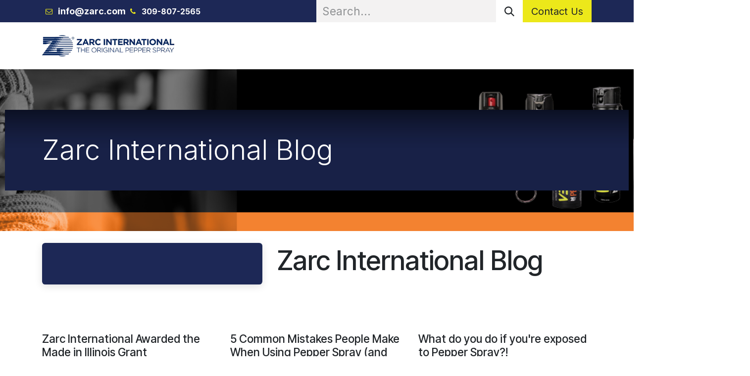

--- FILE ---
content_type: text/html; charset=utf-8
request_url: https://www.zarc.com/blog/zarc-international-blog-2
body_size: 10153
content:
<!DOCTYPE html>
<html lang="en-US" data-website-id="1" data-main-object="blog.blog(2,)" data-add2cart-redirect="1">
    <head>
        <meta charset="utf-8"/>
        <meta http-equiv="X-UA-Compatible" content="IE=edge"/>
        <meta name="viewport" content="width=device-width, initial-scale=1"/>
        <meta name="generator" content="Odoo"/>
            
        <meta property="og:type" content="website"/>
        <meta property="og:title" content="Zarc International Blog | Zarc International"/>
        <meta property="og:site_name" content="Zarc International"/>
        <meta property="og:url" content="https://www.zarc.com/blog/zarc-international-blog-2"/>
        <meta property="og:image" content="https://www.zarc.com/web/image/website/1/logo?unique=5f3a77e"/>
            
        <meta name="twitter:card" content="summary_large_image"/>
        <meta name="twitter:title" content="Zarc International Blog | Zarc International"/>
        <meta name="twitter:image" content="https://www.zarc.com/web/image/website/1/logo/300x300?unique=5f3a77e"/>
        <meta name="twitter:site" content="@ZarcInt"/>
        
        <link rel="canonical" href="https://www.zarc.com/blog/zarc-international-blog-2"/>
        
        <link rel="preconnect" href="https://fonts.gstatic.com/" crossorigin=""/>
        <title>Zarc International Blog | Zarc International</title>
        <link type="image/x-icon" rel="shortcut icon" href="/web/image/website/1/favicon?unique=5f3a77e"/>
        <link rel="preload" href="/web/static/src/libs/fontawesome/fonts/fontawesome-webfont.woff2?v=4.7.0" as="font" crossorigin=""/>
        <link type="text/css" rel="stylesheet" href="/web/assets/1/d24117f/web.assets_frontend.min.css"/>
        <script id="web.layout.odooscript" type="text/javascript">
            var odoo = {
                csrf_token: "30450e58227f4cd5ef59b9428ee53e39b89158f4o1800162297",
                debug: "",
            };
        </script>
        <script type="text/javascript">
            odoo.__session_info__ = {"is_admin": false, "is_system": false, "is_public": true, "is_internal_user": false, "is_website_user": true, "uid": null, "is_frontend": true, "profile_session": null, "profile_collectors": null, "profile_params": null, "show_effect": true, "currencies": {"6": {"symbol": "R$", "position": "before", "digits": [69, 2]}, "4": {"symbol": "$", "position": "after", "digits": [69, 2]}, "1": {"symbol": "\u20ac", "position": "after", "digits": [69, 2]}, "33": {"symbol": "$", "position": "before", "digits": [69, 2]}, "2": {"symbol": "$", "position": "before", "digits": [69, 2]}}, "quick_login": true, "bundle_params": {"lang": "en_US", "website_id": 1}, "test_mode": false, "websocket_worker_version": "18.0-7", "translationURL": "/website/translations", "cache_hashes": {"translations": "7ef60032642b7f5a005c0bb74129db893019b2bd"}, "recaptcha_public_key": "6LfLn_IqAAAAAAzIs8D_KeXwWG5fARpZtX7HvLtV", "geoip_country_code": "US", "geoip_phone_code": 1, "lang_url_code": "en"};
            if (!/(^|;\s)tz=/.test(document.cookie)) {
                const userTZ = Intl.DateTimeFormat().resolvedOptions().timeZone;
                document.cookie = `tz=${userTZ}; path=/`;
            }
        </script>
        <script type="text/javascript" defer="defer" src="/web/assets/1/3448475/web.assets_frontend_minimal.min.js" onerror="__odooAssetError=1"></script>
        <script type="text/javascript" defer="defer" data-src="/web/assets/1/3c44214/web.assets_frontend_lazy.min.js" onerror="__odooAssetError=1"></script>
        
            <link type="application/atom+xml" rel="alternate" title="Atom Feed" href="/blog/zarc-international-blog-2/feed"/>
        
        <script async src="https://www.googletagmanager.com/gtag/js?id=G-RQB1K6815M"></script>
<script> 
  window.dataLayer = window.dataLayer || [];
  function gtag(){dataLayer.push(arguments);} 
  gtag('js', new Date()); 
  gtag('config', 'G-RQB1K6815M'); 
</script>
<!-- Mautic Tracking Code -->
<script>
    (function(w,d,t,u,n,a,m){w['MauticTrackingObject']=n;
        w[n]=w[n]||function(){(w[n].q=w[n].q||[]).push(arguments)},a=d.createElement(t),
        m=d.getElementsByTagName(t)[0];a.async=1;a.src=u;m.parentNode.insertBefore(a,m)
    })(window,document,'script','https://crm.zarcmarketing.com/mtc.js','mt');

    mt('send', 'pageview');
</script>
    </head>
    <body>



        <div id="wrapwrap" class="   ">
            <a class="o_skip_to_content btn btn-primary rounded-0 visually-hidden-focusable position-absolute start-0" href="#wrap">Skip to Content</a>
                <header id="top" data-anchor="true" data-name="Header" data-extra-items-toggle-aria-label="Extra items button" class="   o_hoverable_dropdown" style=" ">
                    
    <nav data-name="Navbar" aria-label="Main" class="navbar navbar-expand-lg navbar-light o_colored_level o_cc o_header_force_no_radius d-none d-lg-block p-0 shadow-sm rounded-0 ">
        

            <div id="o_main_nav" class="o_main_nav">
                <div aria-label="Top" class="o_header_sales_three_top o_header_hide_on_scroll position-relative border-bottom z-1 o_border_contrast">
                    <div class="container d-flex justify-content-between gap-3 h-100">
                        <ul class="navbar-nav align-items-center gap-3 py-1">
                            
                            
        <li class="flex-basis-0 flex-grow-1 flex-shrink-0">
                <div data-name="Text" class="s_text_block d-flex flex-column flex-lg-row gap-1 gap-lg-4 align-items-lg-center mx-auto">
                    <small class="d-flex align-items-center">
                        <i class="fa fa-envelope-o fa-fw fa-stack me-1 text-o-color-1" contenteditable="false"></i>
                        <strong><font class="text-o-color-4"><span style="font-size: 1.125rem;">info@zarc.com</span></font></strong></small>
                    <small class="d-flex align-items-center">
                        <i class="fa fa-phone fa-fw fa-stack me-1 text-o-color-1" contenteditable="false"></i><strong><font class="text-o-color-4"><span style="font-size: 1rem;">309-807-2565</span></font></strong></small>
                    <small class="d-flex align-items-center">
                        </small>
                </div>
        </li>
                        </ul>
                        <ul class="navbar-nav">
                            
                            
        <li class="">
    <form method="get" class="o_searchbar_form s_searchbar_input h-100 z-0" action="/website/search" data-snippet="s_searchbar_input">
            <div role="search" class="input-group h-100">
        <input type="search" name="search" class="search-query form-control oe_search_box border-0 border-start rounded-0 border-0 bg-light" placeholder="Search..." data-search-type="all" data-limit="5" data-display-image="true" data-display-description="true" data-display-extra-link="true" data-display-detail="true" data-order-by="name asc"/>
        <button type="submit" aria-label="Search" title="Search" class="btn oe_search_button rounded-0 bg-o-color-4">
            <i class="oi oi-search"></i>
        </button>
    </div>

            <input name="order" type="hidden" class="o_search_order_by" value="name asc"/>
            
    
        </form>
        </li>
                            
        <li class="">
            <div class="oe_structure oe_structure_solo d-flex h-100">
            <section class="oe_unremovable oe_unmovable s_text_block" data-snippet="s_text_block" data-name="Text">
                <div class="container h-100 h-100 h-100 h-100 h-100">
                        
                    <a href="/contactus" class="oe_unremovable btn btn-primary btn_cta w-100 w-100 w-100 w-100 d-flex align-items-center h-100 rounded-0 w-100 d-flex align-items-center h-100 rounded-0 d-flex align-items-center h-100 rounded-0 w-100 w-100 d-flex align-items-center h-100 rounded-0 d-flex align-items-center h-100 rounded-0">Contact Us</a></div>
                    </section>
                </div>
        </li>
                        </ul>
                    </div>
                </div>
                <div aria-label="Bottom" class="container d-flex align-items-center py-2">
                    
    <a data-name="Navbar Logo" href="/" class="navbar-brand logo me-4">
            
            <span role="img" aria-label="Logo of Zarc International" title="Zarc International"><img src="/web/image/website/1/logo/Zarc%20International?unique=5f3a77e" class="img img-fluid" width="95" height="40" alt="Zarc International" loading="lazy"/></span>
        </a>
    
                    <div class="ms-auto">
                        <ul class="o_header_sales_three_small_links navbar-nav justify-content-end align-items-center gap-2 w-100 o_header_separator">
                            
        
            <li class="position-relative divider d-none"></li> 
            <li class="o_wsale_my_cart  position-relative">
                <a href="/shop/cart" aria-label="eCommerce cart" class="nav-link d-flex flex-row-reverse align-items-center text-uppercase fw-bold">
                    <div class="d-contains">
                        <sup class="my_cart_quantity badge bg-primary top-0 d-block ms-2 d-none" data-order-id="">0</sup>
                    </div>
                    <span class="">My Cart</span>
                </a>
            </li>
        
        
            <li class="o_wsale_my_wish d-none position-relative o_wsale_my_wish_hide_empty">
                <a href="/shop/wishlist" class="nav-link d-flex flex-row-reverse align-items-center text-uppercase fw-bold">
                    <div class="d-contains">
                        <sup class="my_wish_quantity o_animate_blink badge bg-primary top-0 d-block ms-2">0</sup>
                    </div>
                    <span class="">Wishlist</span>
                </a>
            </li>
        
                            
            <li class="position-relative o_no_autohide_item">
                <a href="/web/login" class="nav-link fw-bold text-uppercase o_nav-link_secondary">Sign in</a>
            </li>
                            
        
        
                        </ul>
                        
    <ul role="menu" id="top_menu" class="nav navbar-nav top_menu o_menu_loading justify-content-end">
        

                            
    <li role="presentation" class="nav-item">
        <a role="menuitem" href="/t-zarc-personal-pepper-spray/55" class="nav-link ">
            <span>Personal Products</span>
        </a>
    </li>
    <li role="presentation" class="nav-item">
        <a role="menuitem" href="/t-zarc-professional-pepper-sprays/66" class="nav-link ">
            <span>Professional Products</span>
        </a>
    </li>
    <li role="presentation" class="nav-item">
        <a role="menuitem" href="/partner-with-us" class="nav-link ">
            <span>Partner With Us</span>
        </a>
    </li>
    <li role="presentation" class="nav-item">
        <a role="menuitem" href="/t-about" class="nav-link ">
            <span>About Us</span>
        </a>
    </li>
    <li role="presentation" class="nav-item">
        <a role="menuitem" href="/upcoming-events" class="nav-link ">
            <span>Upcoming Events</span>
        </a>
    </li>
    <li role="presentation" class="nav-item">
        <a role="menuitem" href="/zarc-notices" class="nav-link ">
            <span>Zarc Notices</span>
        </a>
    </li>
    <li role="presentation" class="nav-item">
        <a role="menuitem" href="/shot-show-promo-products" class="nav-link ">
            <span>Shot Show Promo Products</span>
        </a>
    </li>
                        
    </ul>
                    </div>
                </div>
            </div>
        
    </nav>
    <nav data-name="Navbar" aria-label="Mobile" class="navbar  navbar-light o_colored_level o_cc o_header_mobile d-block d-lg-none shadow-sm o_header_force_no_radius">
        

        <div class="o_main_nav container flex-wrap justify-content-between">
            
    <a data-name="Navbar Logo" href="/" class="navbar-brand logo ">
            
            <span role="img" aria-label="Logo of Zarc International" title="Zarc International"><img src="/web/image/website/1/logo/Zarc%20International?unique=5f3a77e" class="img img-fluid" width="95" height="40" alt="Zarc International" loading="lazy"/></span>
        </a>
    
            <ul class="o_header_mobile_buttons_wrap navbar-nav flex-row align-items-center gap-2 mb-0">
        
            <li class=" divider d-none"></li> 
            <li class="o_wsale_my_cart  ">
                <a href="/shop/cart" aria-label="eCommerce cart" class="o_navlink_background_hover btn position-relative rounded-circle border-0 p-1 text-reset">
                    <div class="">
                        <i class="fa fa-shopping-cart fa-stack o_editable_media"></i>
                        <sup class="my_cart_quantity badge bg-primary position-absolute top-0 end-0 mt-n1 me-n1 rounded-pill d-none" data-order-id="">0</sup>
                    </div>
                </a>
            </li>
        
        
            <li class="o_wsale_my_wish d-none  o_wsale_my_wish_hide_empty">
                <a href="/shop/wishlist" class="o_navlink_background_hover btn position-relative rounded-circle border-0 p-1 text-reset">
                    <div class="">
                        <i class="fa fa-1x fa-heart fa-stack o_editable_media"></i>
                        <sup class="my_wish_quantity o_animate_blink badge bg-primary position-absolute top-0 end-0 mt-n1 me-n1">0</sup>
                    </div>
                </a>
            </li>
        
                <li class="o_not_editable">
                    <button class="nav-link btn me-auto p-2" type="button" data-bs-toggle="offcanvas" data-bs-target="#top_menu_collapse_mobile" aria-controls="top_menu_collapse_mobile" aria-expanded="false" aria-label="Toggle navigation">
                        <span class="navbar-toggler-icon"></span>
                    </button>
                </li>
            </ul>
            <div id="top_menu_collapse_mobile" class="offcanvas offcanvas-end o_navbar_mobile">
                <div class="offcanvas-header justify-content-end o_not_editable">
                    <button type="button" class="nav-link btn-close" data-bs-dismiss="offcanvas" aria-label="Close"></button>
                </div>
                <div class="offcanvas-body d-flex flex-column justify-content-between h-100 w-100">
                    <ul class="navbar-nav">
                        
                        
        <li class="">
    <form method="get" class="o_searchbar_form s_searchbar_input " action="/website/search" data-snippet="s_searchbar_input">
            <div role="search" class="input-group mb-3">
        <input type="search" name="search" class="search-query form-control oe_search_box rounded-start-pill text-bg-light ps-3 border-0 bg-light" placeholder="Search..." data-search-type="all" data-limit="0" data-display-image="true" data-display-description="true" data-display-extra-link="true" data-display-detail="true" data-order-by="name asc"/>
        <button type="submit" aria-label="Search" title="Search" class="btn oe_search_button rounded-end-pill bg-o-color-3 pe-3">
            <i class="oi oi-search"></i>
        </button>
    </div>

            <input name="order" type="hidden" class="o_search_order_by" value="name asc"/>
            
    
        </form>
        </li>
                        
    <ul role="menu" class="nav navbar-nav top_menu  ">
        

                            
    <li role="presentation" class="nav-item">
        <a role="menuitem" href="/t-zarc-personal-pepper-spray/55" class="nav-link ">
            <span>Personal Products</span>
        </a>
    </li>
    <li role="presentation" class="nav-item">
        <a role="menuitem" href="/t-zarc-professional-pepper-sprays/66" class="nav-link ">
            <span>Professional Products</span>
        </a>
    </li>
    <li role="presentation" class="nav-item">
        <a role="menuitem" href="/partner-with-us" class="nav-link ">
            <span>Partner With Us</span>
        </a>
    </li>
    <li role="presentation" class="nav-item">
        <a role="menuitem" href="/t-about" class="nav-link ">
            <span>About Us</span>
        </a>
    </li>
    <li role="presentation" class="nav-item">
        <a role="menuitem" href="/upcoming-events" class="nav-link ">
            <span>Upcoming Events</span>
        </a>
    </li>
    <li role="presentation" class="nav-item">
        <a role="menuitem" href="/zarc-notices" class="nav-link ">
            <span>Zarc Notices</span>
        </a>
    </li>
    <li role="presentation" class="nav-item">
        <a role="menuitem" href="/shot-show-promo-products" class="nav-link ">
            <span>Shot Show Promo Products</span>
        </a>
    </li>
                        
    </ul>
                        
        <li class="">
                <div data-name="Text" class="s_text_block d-flex flex-column flex-lg-row gap-1 gap-lg-4 align-items-lg-center mt-2 border-top pt-2 o_border_contrast">
                    <small class="d-flex align-items-center">
                        <i class="fa fa-envelope-o fa-fw fa-stack me-1 text-o-color-1" contenteditable="false"></i>
                        <strong><font class="text-o-color-4"><span style="font-size: 1.125rem;">info@zarc.com</span></font></strong></small>
                    <small class="d-flex align-items-center">
                        <i class="fa fa-phone fa-fw fa-stack me-1 text-o-color-1" contenteditable="false"></i><strong><font class="text-o-color-4"><span style="font-size: 1rem;">309-807-2565</span></font></strong></small>
                    <small class="d-flex align-items-center">
                        </small>
                </div>
        </li>
                        
                    </ul>
                    <ul class="navbar-nav gap-2 mt-3 w-100">
                        
                        
            <li class=" o_no_autohide_item">
                <a href="/web/login" class="nav-link o_nav_link_btn w-100 border text-center">Sign in</a>
            </li>
                        
        
        
                        
        <li class="">
            <div class="oe_structure oe_structure_solo ">
            <section class="oe_unremovable oe_unmovable s_text_block" data-snippet="s_text_block" data-name="Text">
                <div class="container h-100 h-100 h-100 h-100">
                        
                    <a href="/contactus" class="oe_unremovable btn btn-primary btn_cta w-100 w-100 w-100 w-100 d-flex align-items-center h-100 rounded-0 w-100 d-flex align-items-center h-100 rounded-0 d-flex align-items-center h-100 rounded-0 w-100 w-100 d-flex align-items-center h-100 rounded-0 w-100">Contact Us</a></div>
                    </section>
                </div>
        </li>
                    </ul>
                </div>
            </div>
        </div>
    
    </nav>
    
        </header>
                <main>
                    
        <div id="wrap" class="js_blog website_blog">
            

        
            <section class="page-title" style="background-image:url(/theme_scita/static/src/img/zarc/consumer_landing_banner.png)">
  <div data-name="Cover" data-use_filters="True" data-use_text_align="True" class="o_record_cover_container d-flex flex-column h-100 o_colored_level o_cc o_cc3   o_wblog_post_page_cover o_record_has_cover cover_auto">
    <div class="o_record_cover_component o_record_cover_image " style="background-image: none;"></div>
    <div style="opacity: 0.2;" class="o_record_cover_component o_record_cover_filter oe_black"><br/></div>
    
            <div class="container position-relative h-100 d-flex flex-column justify-content-around">
                <div class="o_wblog_post_title  ">
                    <span class="text-white text-decoration-none" title="Zarc International Blog">
                        <div id="o_wblog_post_name" placeholder="Blog Title">Zarc International Blog</div>
                        
                    </span>
                </div>
            </div>
        
  </div>
    </section>
        <div id="o_wblog_blog_top">
            
                <div class="container">
            <div class="row py-4">
                    <div class="mb-3 mb-md-0 col-md-5">
  <div data-name="Cover" class="o_record_cover_container d-flex flex-column h-100 o_colored_level o_cc o_cc3   h-100 py-5 py-md-0 overflow-hidden rounded shadow">
    <div class="o_record_cover_component o_record_cover_image " style="background-image: none;"></div>
    
                        
  </div>
                    </div>
                    <div class="col-md-7">
                        <div class="container position-relative h-100 d-flex flex-column justify-content-around pt-1 pb-2">
                            <div class="o_wblog_post_title  ">
                                <span class="h1 d-block" placeholder="Blog&#39;s Title">Zarc International Blog</span>
                                
                            </div>
                        </div>
                    </div>
                <div class="col-12 mt-3"> <hr/> </div>
            </div>
        </div>
                    
        </div>

        <section id="o_wblog_index_content">
            <div class="container py-4">
                <div class="row justify-content-center">
                    <div id="o_wblog_posts_loop_container" class="col ">

    <div id="o_wblog_posts_loop" class="">

        

        


        <div class="row ">
            

            

            

            
            
                
                <div class="pb-4 col-12 col-md-6 col-xl-4">
                    <article name="blog_post" class="o_wblog_post position-relative ">
                        
                        
                            <div>
    <a href="/blog/zarc-international-blog-2/zarc-international-awarded-the-made-in-illinois-grant-54" class="d-block text-reset text-decoration-none o_blog_post_title my-0 h5">Zarc International Awarded the Made in Illinois Grant</a>

                                <div>
    
    <a class="text-reset text-decoration-none" href="/blog/zarc-international-blog-2/zarc-international-awarded-the-made-in-illinois-grant-54">
        <div class="mt-2 o_wblog_normalize_font">Zarc International, Inc. is proud to announce that we have been selected as a recipient of the 2024–2025 Made in Illinois Grant , a competitive program administered by the I llinois Manufacturing Exce...</div>
    </a>

    
    
                                </div>
                            </div>
                            <div class="o_wblog_normalize_font pe-2 pb-2">
    <div class="d-flex small flex-wrap mb-1 w-100">
        <div class="d-flex flex-wrap align-items-center justify-content-between mx-n2 flex-grow-1">
            <time class="text-nowrap fw-bold px-2">Nov 19, 2025</time>
        </div>
    </div>
                            </div>
                        
                    </article>
                </div>
                
                
                <div class="pb-4 col-12 col-md-6 col-xl-4">
                    <article name="blog_post" class="o_wblog_post position-relative ">
                        
                        
                            <div>
    <a href="/blog/zarc-international-blog-2/5-common-mistakes-people-make-when-using-pepper-spray-and-how-to-avoid-them-53" class="d-block text-reset text-decoration-none o_blog_post_title my-0 h5">5 Common Mistakes People Make When Using Pepper Spray (and How to Avoid Them)</a>

                                <div>
    
    <a class="text-reset text-decoration-none" href="/blog/zarc-international-blog-2/5-common-mistakes-people-make-when-using-pepper-spray-and-how-to-avoid-them-53">
        <div class="mt-2 o_wblog_normalize_font">Pepper spray is one of the most effective and accessible self-defense tools out there — but owning it isn’t the same as knowing how to use it. In stressful situations, even small mistakes can make the...</div>
    </a>

    
    
                                </div>
                            </div>
                            <div class="o_wblog_normalize_font pe-2 pb-2">
    <div class="d-flex small flex-wrap mb-1 w-100">
        <div class="d-flex flex-wrap align-items-center justify-content-between mx-n2 flex-grow-1">
            <time class="text-nowrap fw-bold px-2">Nov 7, 2025</time>
        </div>
    </div>
                            </div>
                        
                    </article>
                </div>
                
                
                <div class="pb-4 col-12 col-md-6 col-xl-4">
                    <article name="blog_post" class="o_wblog_post position-relative ">
                        
                        
                            <div>
    <a href="/blog/zarc-international-blog-2/what-do-you-do-if-you-re-exposed-to-pepper-spray-52" class="d-block text-reset text-decoration-none o_blog_post_title my-0 h5">What do you do if you&#39;re exposed to Pepper Spray?!</a>

                                <div>
    
    <a class="text-reset text-decoration-none" href="/blog/zarc-international-blog-2/what-do-you-do-if-you-re-exposed-to-pepper-spray-52">
        <div class="mt-2 o_wblog_normalize_font">Pepper spray is one of the most popular self-defense tools in the world. It’s small, effective and legal in many areas. But what happens if you’re accidentally exposed to it — whether from a misfire, ...</div>
    </a>

    
    
                                </div>
                            </div>
                            <div class="o_wblog_normalize_font pe-2 pb-2">
    <div class="d-flex small flex-wrap mb-1 w-100">
        <div class="d-flex flex-wrap align-items-center justify-content-between mx-n2 flex-grow-1">
            <time class="text-nowrap fw-bold px-2">Oct 3, 2025</time>
        </div>
    </div>
                            </div>
                        
                    </article>
                </div>
                
                
                <div class="pb-4 col-12 col-md-6 col-xl-4">
                    <article name="blog_post" class="o_wblog_post position-relative ">
                        
                        
                            <div>
    <a href="/blog/zarc-international-blog-2/pepper-spray-in-the-outdoors-protection-against-animals-vs-humans-51" class="d-block text-reset text-decoration-none o_blog_post_title my-0 h5">Pepper Spray in the Outdoors: Protection Against Animals vs. Humans</a>

                                <div>
    
    <a class="text-reset text-decoration-none" href="/blog/zarc-international-blog-2/pepper-spray-in-the-outdoors-protection-against-animals-vs-humans-51">
        <div class="mt-2 o_wblog_normalize_font">Venturing outdoors—whether for hiking, camping, or simply enjoying nature—brings both freedom and risks. While most encounters in the wild are peaceful, the possibility of running into an aggressive a...</div>
    </a>

    
    
                                </div>
                            </div>
                            <div class="o_wblog_normalize_font pe-2 pb-2">
    <div class="d-flex small flex-wrap mb-1 w-100">
        <div class="d-flex flex-wrap align-items-center justify-content-between mx-n2 flex-grow-1">
            <time class="text-nowrap fw-bold px-2">Sep 17, 2025</time>
        </div>
    </div>
                            </div>
                        
                    </article>
                </div>
                
                
                <div class="pb-4 col-12 col-md-6 col-xl-4">
                    <article name="blog_post" class="o_wblog_post position-relative ">
                        
                        
                            <div>
    <a href="/blog/zarc-international-blog-2/the-history-of-pepper-spray-50" class="d-block text-reset text-decoration-none o_blog_post_title my-0 h5">The History of Pepper Spray!</a>

                                <div>
    
    <a class="text-reset text-decoration-none" href="/blog/zarc-international-blog-2/the-history-of-pepper-spray-50">
        <div class="mt-2 o_wblog_normalize_font">The History of Pepper Spray: From Ancient Chili Smoke to Modern Self-Defense When you think of pepper spray, the image that comes to mind is usually a small canister carried for self-defense or used b...</div>
    </a>

    
    
                                </div>
                            </div>
                            <div class="o_wblog_normalize_font pe-2 pb-2">
    <div class="d-flex small flex-wrap mb-1 w-100">
        <div class="d-flex flex-wrap align-items-center justify-content-between mx-n2 flex-grow-1">
            <time class="text-nowrap fw-bold px-2">Sep 5, 2025</time>
        </div>
    </div>
                            </div>
                        
                    </article>
                </div>
                
                
                <div class="pb-4 col-12 col-md-6 col-xl-4">
                    <article name="blog_post" class="o_wblog_post position-relative ">
                        
                        
                            <div>
    <a href="/blog/zarc-international-blog-2/back-to-school-safety-for-every-age-48" class="d-block text-reset text-decoration-none o_blog_post_title my-0 h5">Back To School Safety For Every Age</a>

                                <div>
    
    <a class="text-reset text-decoration-none" href="/blog/zarc-international-blog-2/back-to-school-safety-for-every-age-48">
        <div class="mt-2 o_wblog_normalize_font">As students head back to school this August, safety is just as important as backpacks and textbooks. Whether walking to class, navigating a college campus, or riding public transit, being prepared giv...</div>
    </a>

    
    
                                </div>
                            </div>
                            <div class="o_wblog_normalize_font pe-2 pb-2">
    <div class="d-flex small flex-wrap mb-1 w-100">
        <div class="d-flex flex-wrap align-items-center justify-content-between mx-n2 flex-grow-1">
            <time class="text-nowrap fw-bold px-2">Aug 3, 2025</time>
        </div>
    </div>
                            </div>
                        
                    </article>
                </div>
                
                
                <div class="pb-4 col-12 col-md-6 col-xl-4">
                    <article name="blog_post" class="o_wblog_post position-relative ">
                        
                        
                            <div>
    <a href="/blog/zarc-international-blog-2/traveling-solo-through-the-end-of-summer-here-are-5-reasons-to-carry-pepper-spray-49" class="d-block text-reset text-decoration-none o_blog_post_title my-0 h5">Traveling Solo through the end of Summer? Here are 5 Reasons to carry Pepper Spray!</a>

                                <div>
    
    <a class="text-reset text-decoration-none" href="/blog/zarc-international-blog-2/traveling-solo-through-the-end-of-summer-here-are-5-reasons-to-carry-pepper-spray-49">
        <div class="mt-2 o_wblog_normalize_font">Solo travel is one of the most empowering experiences you can give yourself. Whether you&#39;re exploring a national park, jetting off to a new city, or road-tripping across the country, the freedom is un...</div>
    </a>

    
    
                                </div>
                            </div>
                            <div class="o_wblog_normalize_font pe-2 pb-2">
    <div class="d-flex small flex-wrap mb-1 w-100">
        <div class="d-flex flex-wrap align-items-center justify-content-between mx-n2 flex-grow-1">
            <time class="text-nowrap fw-bold px-2">Aug 1, 2025</time>
        </div>
    </div>
                            </div>
                        
                    </article>
                </div>
                
                
                <div class="pb-4 col-12 col-md-6 col-xl-4">
                    <article name="blog_post" class="o_wblog_post position-relative ">
                        
                        
                            <div>
    <a href="/blog/zarc-international-blog-2/festival-safety-tips-45" class="d-block text-reset text-decoration-none o_blog_post_title my-0 h5">Festival Safety Tips</a>

                                <div>
    
    <a class="text-reset text-decoration-none" href="/blog/zarc-international-blog-2/festival-safety-tips-45">
        <div class="mt-2 o_wblog_normalize_font">Outdoor festivals are the highlight of summer: music, food, art, and fun all rolled into one vibrant experience. But amid the excitement, it is easy to overlook personal safety. With large crowds, unf...</div>
    </a>

    
    
                                </div>
                            </div>
                            <div class="o_wblog_normalize_font pe-2 pb-2">
    <div class="d-flex small flex-wrap mb-1 w-100">
        <div class="d-flex flex-wrap align-items-center justify-content-between mx-n2 flex-grow-1">
            <time class="text-nowrap fw-bold px-2">Jul 15, 2025</time>
        </div>
    </div>
                            </div>
                        
                    </article>
                </div>
                
                
                <div class="pb-4 col-12 col-md-6 col-xl-4">
                    <article name="blog_post" class="o_wblog_post position-relative ">
                        
                        
                            <div>
    <a href="/blog/zarc-international-blog-2/stay-safe-this-4th-of-july-essential-safety-tips-41" class="d-block text-reset text-decoration-none o_blog_post_title my-0 h5">Stay Safe This 4th of July: Essential Safety Tips</a>

                                <div>
    
    <a class="text-reset text-decoration-none" href="/blog/zarc-international-blog-2/stay-safe-this-4th-of-july-essential-safety-tips-41">
        <div class="mt-2 o_wblog_normalize_font">The 4th of July is a time for celebration, fireworks, barbecues, and fun in the sun. However, it&#39;s also important to prioritize safety to ensure that everyone has a happy and injury-free holiday. At Z...</div>
    </a>

    
    
                                </div>
                            </div>
                            <div class="o_wblog_normalize_font pe-2 pb-2">
    <div class="d-flex small flex-wrap mb-1 w-100">
        <div class="d-flex flex-wrap align-items-center justify-content-between mx-n2 flex-grow-1">
            <time class="text-nowrap fw-bold px-2">Jul 3, 2025</time>
        </div>
    </div>
                            </div>
                        
                    </article>
                </div>
                
                
                <div class="pb-4 col-12 col-md-6 col-xl-4">
                    <article name="blog_post" class="o_wblog_post position-relative ">
                        
                        
                            <div>
    <a href="/blog/zarc-international-blog-2/10-essential-camping-safety-tips-37" class="d-block text-reset text-decoration-none o_blog_post_title my-0 h5">10 Essential Camping Safety Tips</a>

                                <div>
    
    <a class="text-reset text-decoration-none" href="/blog/zarc-international-blog-2/10-essential-camping-safety-tips-37">
        <div class="mt-2 o_wblog_normalize_font">Camping solo in a tent is a thrilling way to connect with nature – but as a beginner, it’s normal to feel a bit nervous about safety. The good news is that camping safety mostly comes down to smart pr...</div>
    </a>

    
    
                                </div>
                            </div>
                            <div class="o_wblog_normalize_font pe-2 pb-2">
    <div class="d-flex small flex-wrap mb-1 w-100">
        <div class="d-flex flex-wrap align-items-center justify-content-between mx-n2 flex-grow-1">
            <time class="text-nowrap fw-bold px-2">Jun 18, 2025</time>
        </div>
    </div>
                            </div>
                        
                    </article>
                </div>
                
                
                <div class="pb-4 col-12 col-md-6 col-xl-4">
                    <article name="blog_post" class="o_wblog_post position-relative ">
                        
                        
                            <div>
    <a href="/blog/zarc-international-blog-2/traveling-and-flying-with-pepper-spray-39" class="d-block text-reset text-decoration-none o_blog_post_title my-0 h5">Traveling and Flying With Pepper Spray</a>

                                <div>
    
    <a class="text-reset text-decoration-none" href="/blog/zarc-international-blog-2/traveling-and-flying-with-pepper-spray-39">
        <div class="mt-2 o_wblog_normalize_font">🛋️ Traveling with Self-Defense Spray? Here’s What You Need to Know Whether you&#39;re flying for business or heading on vacation, your safety is important. But if you carry pepper spray for personal prote...</div>
    </a>

    
    
                                </div>
                            </div>
                            <div class="o_wblog_normalize_font pe-2 pb-2">
    <div class="d-flex small flex-wrap mb-1 w-100">
        <div class="d-flex flex-wrap align-items-center justify-content-between mx-n2 flex-grow-1">
            <time class="text-nowrap fw-bold px-2">May 2, 2025</time>
        </div>
    </div>
                            </div>
                        
                    </article>
                </div>
                
                
                <div class="pb-4 col-12 col-md-6 col-xl-4">
                    <article name="blog_post" class="o_wblog_post position-relative ">
                        
                        
                            <div>
    <a href="/blog/zarc-international-blog-2/pepper-spray-when-to-use-it-when-not-to-10" class="d-block text-reset text-decoration-none o_blog_post_title my-0 h5">Pepper Spray: When to use it &amp; When not to</a>

                                <div>
    
    <a class="text-reset text-decoration-none" href="/blog/zarc-international-blog-2/pepper-spray-when-to-use-it-when-not-to-10">
        <div class="mt-2 o_wblog_normalize_font">When used properly, pepper spray is an excellent distraction, allowing you ample time to get away. Most pepper spray victims instinctively fall immediately to their knees and start rubbing their eyes ...</div>
    </a>

    
    
                                </div>
                            </div>
                            <div class="o_wblog_normalize_font pe-2 pb-2">
    <div class="d-flex small flex-wrap mb-1 w-100">
        <div class="d-flex flex-wrap align-items-center justify-content-between mx-n2 flex-grow-1">
            <time class="text-nowrap fw-bold px-2">Mar 3, 2025</time>
        </div>
    </div>
                            </div>
                        
                    </article>
                </div>
                
        </div>
    </div>

        <ul class="justify-content-center pagination m-0 ">
            <li class="page-item disabled">
                <a class="page-link post_link">
                    <span class="fa fa-chevron-left" role="img" aria-label="Previous" title="Previous"></span>
                </a>
            </li>
                <li class="page-item active"> <a href="/blog/zarc-international-blog-2" class="page-link post_link">1</a></li>
                <li class="page-item "> <a href="/blog/zarc-international-blog-2/page/2" class="page-link post_link">2</a></li>
                <li class="page-item "> <a href="/blog/zarc-international-blog-2/page/3" class="page-link post_link">3</a></li>
                <li class="page-item "> <a href="/blog/zarc-international-blog-2/page/4" class="page-link post_link">4</a></li>
            <li class="page-item ">
                <a href="/blog/zarc-international-blog-2/page/2" class="page-link post_link">
                    <span class="fa fa-chevron-right" role="img" aria-label="Next" title="Next"></span>
                </a>
            </li>
        </ul>
                    </div>
                </div>
            </div>
        </section>
    

            
            <div class="oe_structure oe_empty oe_structure_not_nearest" id="oe_structure_blog_footer" data-editor-sub-message="Visible in all blogs&#39; pages" data-editor-message-default="true" data-editor-message="DRAG BUILDING BLOCKS HERE"></div></div>
    
        <div id="o_shared_blocks" class="oe_unremovable"></div>
                </main>
                <footer id="bottom" data-anchor="true" data-name="Footer" class="o_footer o_colored_level o_cc ">
                    <div id="footer" class="oe_structure oe_structure_solo">
            <section class="s_text_block pb16 pt40" data-snippet="s_text_block" data-name="Text">
                <div class="container">
                    <div class="row">
                        <div class="col-lg-2 pb16 o_colored_level">
                            <p><a href="https://zarcinc-odoo16-qc-16-18191197.dev.odoo.com/"><img src="/web/image/86379-08bfa64f/Zarc%20International%20%281%29.svg" alt="" class="img-fluid img o_we_custom_image" data-mimetype="image/svg+xml" data-original-id="86379" data-original-src="/web/image/86379-08bfa64f/Zarc%20International%20%281%29.svg" data-mimetype-before-conversion="image/svg+xml" loading="lazy"/></a></p><p><span class="o_small-fs">Zarc International, Inc.™ is the leading manufacturer of pepper sprays for law enforcement as well as consumers. For nearly 40 years, Zarc™ has been the leading provider of pepper spray for law enforcement plus the military—in the U.S. and worldwide.</span></p><p>

</p>
                        </div>
                        <div class="col-lg-2 pb16 o_colored_level">
                            <h5>
Policies</h5><ul><li><span class="o_small-fs"><a href="/t-faq"><font class="text-o-color-3">FAQ's</font></a></span></li><li><span class="o_small-fs"><a href="/t-returns"><font class="text-o-color-3">Return Policy</font></a></span></li><li><span class="o_small-fs"><a href="/t-privacy"><font class="text-o-color-3">Privacy Policy</font></a></span></li><li><span class="o_small-fs"><a href="/t-quality"><font class="text-o-color-3">Quality Policy</font></a></span></li><li><span class="o_small-fs"><a href="/slides"><font class="text-o-color-3">Courses</font></a></span>

</li></ul>
                        </div>
                        <div class="col-lg-2 pb16 o_colored_level">
                            <h5>
Categories</h5><ul><li><span class="o_small-fs"><a href="/shop/category/professional-products-66"><font class="text-o-color-3">Professional</font></a></span></li><li><span class="o_small-fs"><a href="/shop/category/personal-products-55"><font class="text-o-color-3">Personal</font></a></span></li><li><span class="o_small-fs"><a href="/training-and-certification"><font class="text-o-color-3">OC Certification</font></a></span></li><li><span class="o_small-fs"><a href="/slides/slide/section-3-safety-and-first-aid-34"><font class="text-o-color-3">First Aid</font></a></span></li><li><span class="o_small-fs"><a href="/shop/category/professional-products-accessories-and-gear-70"><font class="text-o-color-3">Duty Gear</font></a></span>

</li></ul>
                        </div>
                        <div class="col-lg-3 pb16 o_colored_level">
                            <h5>
Zarc Inc</h5><ul><li><span class="o_small-fs"><a href="/contactus"><font class="text-o-color-3">Contact Us</font></a></span></li><li><span class="o_small-fs"><a href="/t-about"><font class="text-o-color-3">About Us</font></a></span></li><li><span class="o_small-fs"><a href="/pepperspraylaws"><font class="text-o-color-3">Pepper Spray Laws</font></a></span></li>
            <li>
                <span class="o_small-fs">
                    <a href="/stungunlaws"><font class="text-o-color-3">Stun Gun Laws</font></a>
                </span>
            </li>
            <li>
                <span class="o_small-fs">
                    <a href="/projectilelaws"><font class="text-o-color-3">Launchers and Projectile Laws</font></a>
                </span>
            </li>
            <li>
                <span class="o_small-fs">
                    <a href="/upcoming-events"><font class="text-o-color-3" style="display: inline-block;">Up Coming Events</font></a></span></li><li><span class="o_small-fs"><a href="/activate"><font class="text-o-color-3">Product Registration</font></a></span></li><li><span class="o_small-fs"><a href="/t-pepper-spray-history"><font class="text-o-color-3">Pepper Spray History</font></a></span>

</li></ul>
                        </div>
                        <div class="col-lg-3 pb16 o_colored_level">
                            <ul><li><span class="o_small-fs">For any queries call on<br/></span><a href="tel:309-807-2565"><i><span class="fa fa-phone"></span></i></a><span class="o_small-fs"><a href="tel:309-807-2565"><font class="text-o-color-1">&nbsp; </font><span class="h5-fs"><font class="text-o-color-1">309-807-2565</font></span></a></span></li><li><i><span class="fa fa-location-arrow text-o-color-1"></span>&nbsp;&nbsp;</i><span class="o_small-fs">Physical: 529 South Petri Drive | Mailing: PO Box 108&nbsp;,&nbsp;Minonk&nbsp;-&nbsp;61760&nbsp;,&nbsp;Illinois&nbsp;,&nbsp;United States</span></li><li><a href="mailto:info@zarc.com"><i><span class="fa fa-envelope-o text-o-color-1"></span></i></a><span class="o_small-fs"><a href="mailto:info@zarc.com">&nbsp;&nbsp;<font class="text-o-color-3">info@zarc.com</font></a></span></li><li><a href="https://zarcinc-odoo16-qc-16-18191197.dev.odoo.com/#"><i><span class="fa fa-phone text-o-color-1"></span></i></a><span class="o_small-fs"><a href="https://zarcinc-odoo16-qc-16-18191197.dev.odoo.com/#">&nbsp;&nbsp;<font class="text-o-color-3">1-(309) 807-2565</font></a></span></li><li><i><span class="fa fa-clock-o text-o-color-1"></span>&nbsp;&nbsp;</i><span class="o_small-fs">Monday to Friday: 9 am to 5 pm (Central Time)</span></li></ul><p>

</p>
                        </div>
                    </div>
                </div>
            </section>
        </div>
    <div class="o_footer_copyright o_colored_level o_cc" data-name="Copyright">
                        <div class="container py-3">
                            <div class="row">
                                <div class="col-sm text-center text-sm-start text-muted">
                                    <span class="o_footer_copyright_name me-2">
Zarc International Inc. Copyright © 2025 All Rights Reserved.

</span>
    </div>
                                <div class="col-sm text-center text-sm-end o_not_editable">
        <div class="o_brand_promotion">
            </div>
                                </div>
                            </div>
                        </div>
                    </div>
                </footer>
            </div>
        
        </body>
</html>